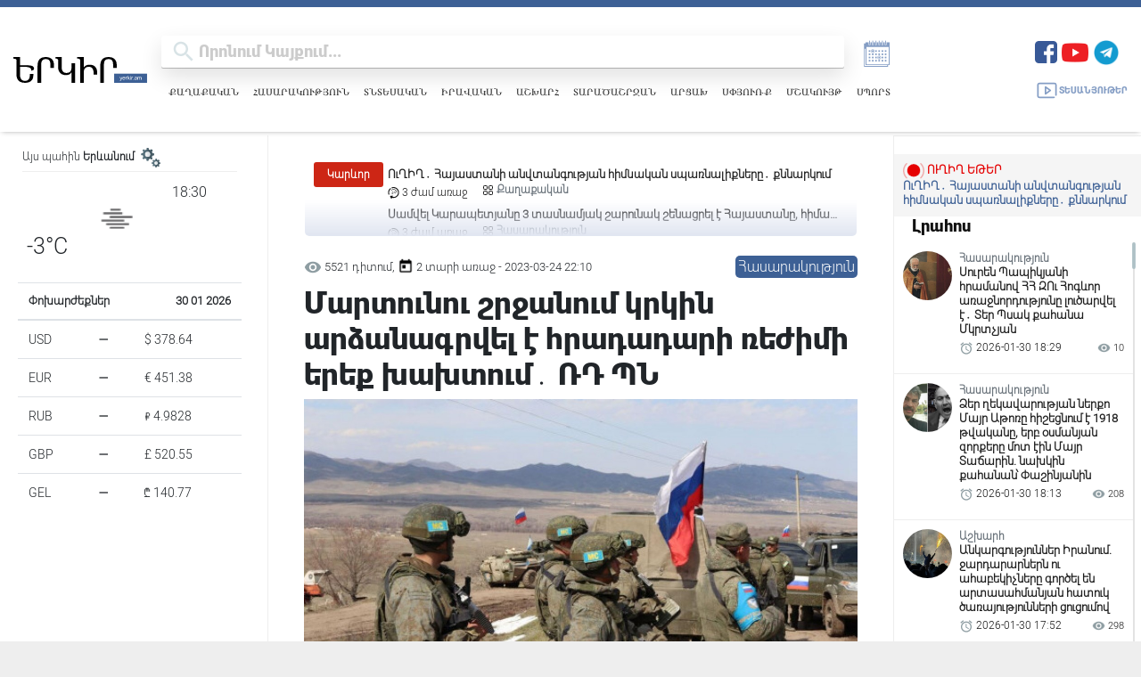

--- FILE ---
content_type: text/html; charset=UTF-8
request_url: https://yerkir.am/ajaxgetweatherdata/%D4%B5%D6%80%D6%87%D5%A1%D5%B6?cityId=1
body_size: 605
content:
<div id="weatherData">
              <div class="temperature-info">
             <div class="description">
                                  <img class="weather-icon" src="https://openweathermap.org/img/wn/50n.png" alt="Եղանակի պատկերակ">
                 <span class='widget_carbon'>18:30</span>

             </div>
             <div class="temp-block">
                 <span class="temp">-3°C</span>

             </div>
            
         </div>
      </div>


--- FILE ---
content_type: text/html; charset=utf-8
request_url: https://www.google.com/recaptcha/api2/aframe
body_size: 266
content:
<!DOCTYPE HTML><html><head><meta http-equiv="content-type" content="text/html; charset=UTF-8"></head><body><script nonce="ixmrVodEsH-peWSZGcWREg">/** Anti-fraud and anti-abuse applications only. See google.com/recaptcha */ try{var clients={'sodar':'https://pagead2.googlesyndication.com/pagead/sodar?'};window.addEventListener("message",function(a){try{if(a.source===window.parent){var b=JSON.parse(a.data);var c=clients[b['id']];if(c){var d=document.createElement('img');d.src=c+b['params']+'&rc='+(localStorage.getItem("rc::a")?sessionStorage.getItem("rc::b"):"");window.document.body.appendChild(d);sessionStorage.setItem("rc::e",parseInt(sessionStorage.getItem("rc::e")||0)+1);localStorage.setItem("rc::h",'1769783402649');}}}catch(b){}});window.parent.postMessage("_grecaptcha_ready", "*");}catch(b){}</script></body></html>